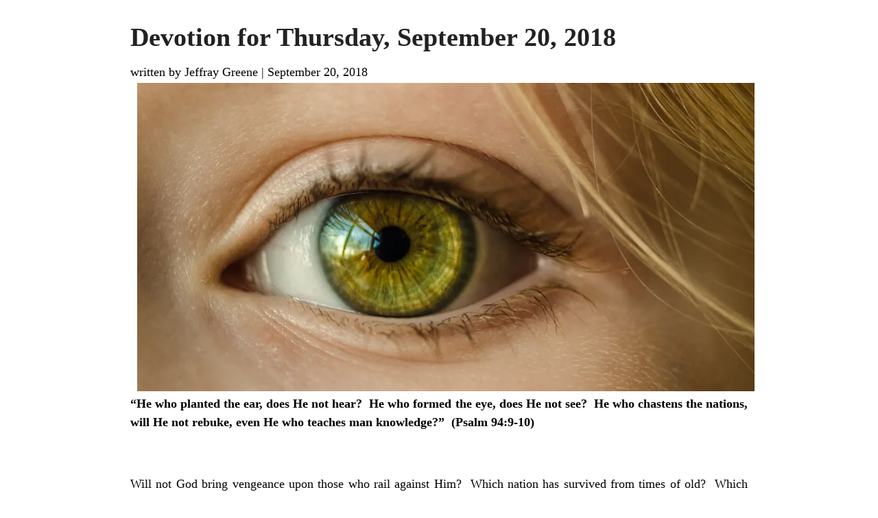

--- FILE ---
content_type: text/html; charset=UTF-8
request_url: https://www.lutherancore.website/tag/come-to-the-lord/?print=print-search
body_size: 3335
content:
<html>
			<head><html>
			<head><title>Tag: come to the Lord - Lutheran Coalition for Renewal (CORE)</title><link type="text/css" rel="stylesheet" href="https://lutherancore.website/wp-content/plugins/pdf-print/css/default.css" media="all" /><script>window.onload = function(){ window.print(); };</script><html>
			<head><html>
			<head><title>Tag: come to the Lord - Lutheran Coalition for Renewal (CORE)</title><link type="text/css" rel="stylesheet" href="https://lutherancore.website/wp-content/plugins/pdf-print/css/default.css" media="all" /><script>window.onload = function(){ window.print(); };</script></head>
			<body class="pdfprnt_print ltr"><div id="content">					<div class="post">
						<div class="entry-header"><h1 class="entry-title">Devotion for Thursday, September 20, 2018</h1></div><div class="postmetadata"><span class="entry-author">written by Jeffray Greene</span> | <span class="entry-date">September 20, 2018</span></div><div class="entry-thumbnail"><img width="1000" height="500" src="https://i0.wp.com/lutherancore.website/wp-content/uploads/2018/09/pexels-photo.jpg?resize=1000%2C500&amp;ssl=1" class="attachment-wide size-wide wp-post-image" alt="" srcset="https://i0.wp.com/lutherancore.website/wp-content/uploads/2018/09/pexels-photo.jpg?resize=1000%2C500&amp;ssl=1 1000w, https://i0.wp.com/lutherancore.website/wp-content/uploads/2018/09/pexels-photo.jpg?resize=670%2C335&amp;ssl=1 670w, https://i0.wp.com/lutherancore.website/wp-content/uploads/2018/09/pexels-photo.jpg?zoom=2&amp;resize=1000%2C500&amp;ssl=1 2000w, https://i0.wp.com/lutherancore.website/wp-content/uploads/2018/09/pexels-photo.jpg?zoom=3&amp;resize=1000%2C500&amp;ssl=1 3000w" sizes="(max-width: 1000px) 100vw, 1000px" /></div>						<div class="entry-content"><p><strong>“He who planted the ear, does He not hear?  He who formed the eye, does He not see?  He who chastens the nations, will He not rebuke, even He who teaches man knowledge?”  (Psalm 94:9-10)</strong></p>
<p>&nbsp;</p>
<p>Will not God bring vengeance upon those who rail against Him?  Which nation has survived from times of old?  Which civilization has been able to continue when it does evil and promotes wickedness?  All you need do is look at history to see that the way of the wicked goes down to the dust.  Yet, many will fall for the lie and not see and not hear the truth.  Come to the Lord while you may and live in the truth.</p>
<p><em>Lord, I have fallen prey to the lies of the wicked in this age.  You who formed all things know and see clearly.  You have caused all good things to remain.  Help me to live in Your goodness and not give in to the wickedness of this age.  Help me to hear and see what is right and true.  Lead me in the way I should go and then help me walk in that way all the days of my life.</em></p>
<p><strong><em>Savior and Spirit, open my eyes to see and my ears to hear that I would not walk in the darkness of this age.  Lift me up above the noise of this world to clearly hear the beauty of the truth You have revealed for all to hear.  May I now and always walk humbly in Your presence and live according to Your never-changing Word which was spoken long ago.  Lead me in the way of everlasting life.  Amen.</em></strong></p>
</div>
					</div>
					<br/><hr/><br/>					<div class="post">
						<div class="entry-header"><h1 class="entry-title">Devotion for Wednesday, August 01, 2018</h1></div><div class="postmetadata"><span class="entry-author">written by Jeffray Greene</span> | <span class="entry-date">September 20, 2018</span></div><div class="entry-thumbnail"><img width="1000" height="500" src="https://i0.wp.com/lutherancore.website/wp-content/uploads/2018/08/pexels-photo-447329.jpeg?resize=1000%2C500&amp;ssl=1" class="attachment-wide size-wide wp-post-image" alt="" srcset="https://i0.wp.com/lutherancore.website/wp-content/uploads/2018/08/pexels-photo-447329.jpeg?resize=1000%2C500&amp;ssl=1 1000w, https://i0.wp.com/lutherancore.website/wp-content/uploads/2018/08/pexels-photo-447329.jpeg?resize=670%2C335&amp;ssl=1 670w, https://i0.wp.com/lutherancore.website/wp-content/uploads/2018/08/pexels-photo-447329.jpeg?zoom=2&amp;resize=1000%2C500&amp;ssl=1 2000w, https://i0.wp.com/lutherancore.website/wp-content/uploads/2018/08/pexels-photo-447329.jpeg?zoom=3&amp;resize=1000%2C500&amp;ssl=1 3000w" sizes="(max-width: 1000px) 100vw, 1000px" /></div>						<div class="entry-content"><p><strong>You Yourself crushed Rahab like one who is slain; You scattered Your enemies with Your mighty arm. The heavens are Yours, the earth also is Yours; the world and all it contains, You have founded them.” (Psalm 89:10-11)</strong></p>
<p>The times and seasons are in the Lord’s hands. He holds the ages in His mind and all things will come to pass as the Lord has determined. Why do you worry about the events that happen around you? Are they not in the Lord’s hands? Why do you make your faith conditional? Will not the Lord bring to pass all the He has spoken? Come to the Lord and live in the hope of His Word.</p>
<p><em>Lord, I do fret over the circumstances of this world. I see so many things and there are so many that are conditional. Teach me to simply come to You knowing that all things are now and always have been in Your hands. Guide me in the way of faith that I would trust You above all things. Lead me, O Lord, and I will be led into the promises You have given for all throughout the ages.</em></p>
<p><strong><em>Thank You, Lord Jesus, for Your goodness and grace which You have purchased for all who believe. Thank You, Holy Spirit, for the guidance You give moment by moment. Lead me in the way I should go so that in all I do the Father may be glorified. Keep my mind and heart close to You that what happens around me is seen as only the unfolding of events that You knew would happen. Amen. </em></strong></p>
</div>
					</div>
					<br/><hr/><br/>					<div class="post">
						<div class="entry-header"><h1 class="entry-title">Devotion for Saturday, May 26, 2018</h1></div><div class="postmetadata"><span class="entry-author">written by Jeffray Greene</span> | <span class="entry-date">September 20, 2018</span></div><div class="entry-thumbnail"><img width="1000" height="500" src="https://i0.wp.com/lutherancore.website/wp-content/uploads/2018/05/pexels-photo-269071.jpeg?resize=1000%2C500&amp;ssl=1" class="attachment-wide size-wide wp-post-image" alt="" srcset="https://i0.wp.com/lutherancore.website/wp-content/uploads/2018/05/pexels-photo-269071.jpeg?resize=1000%2C500&amp;ssl=1 1000w, https://i0.wp.com/lutherancore.website/wp-content/uploads/2018/05/pexels-photo-269071.jpeg?resize=670%2C335&amp;ssl=1 670w, https://i0.wp.com/lutherancore.website/wp-content/uploads/2018/05/pexels-photo-269071.jpeg?zoom=2&amp;resize=1000%2C500&amp;ssl=1 2000w, https://i0.wp.com/lutherancore.website/wp-content/uploads/2018/05/pexels-photo-269071.jpeg?zoom=3&amp;resize=1000%2C500&amp;ssl=1 3000w" sizes="(max-width: 1000px) 100vw, 1000px" /></div>						<div class="entry-content"><p><strong>“For they provoked Him with their high places and aroused His jealousy with their graven images. When God heard, He was filled with wrath and greatly abhorred Israel; so that He abandoned the dwelling place at Shiloh, the tent which He had pitched among men, and gave up His strength to captivity and His glory into the hand of the adversary.” (Psalm 78:58-61)</strong></p>
<p>People will do what they want to do. In spite of all that the Lord has said, they will continue in the rebellion of their ancestors. The way of the Lord is to come to Him and live in peace with Him. For those who ignore Him, He will hand them over to the many who maim, steal and destroy, for such are the fruits of rebellion. Come then to the Lord of all and leave behind the false idols.</p>
<p><em>Lord, why do I rebel so much? How is it I can in one moment speak of You and the love You have for all and in the next act as thought You are not there? You have shown in Your word the pattern that humans have lived time and time again. I am not exempt. Lead me, O Lord, in the way You would have me go that I may learn from You how to be faithful at all times and in all situations.</em></p>
<p><strong><em>Lord Jesus, amidst the idolatry of the ages, You have led those who humbly submitted and followed You. Guide me, O Lord, in the way of truth and teach me not to stray, whether or not adversity comes, teach me to look to You always that by Your grace I would forever hold fast to the truth You have come to reveal. Now and always, may Your Holy Spirit lead me in every moment. Amen.</em></strong></p>
</div>
					</div>
					<br/><hr/><br/>					<div class="post">
						<div class="entry-header"><h1 class="entry-title">Devotion for Friday, April 20, 2018</h1></div><div class="postmetadata"><span class="entry-author">written by Jeffray Greene</span> | <span class="entry-date">September 20, 2018</span></div><div class="entry-thumbnail"><img width="1000" height="500" src="https://i0.wp.com/lutherancore.website/wp-content/uploads/2018/04/pexels-photo-551588.jpeg?resize=1000%2C500&amp;ssl=1" class="attachment-wide size-wide wp-post-image" alt="" srcset="https://i0.wp.com/lutherancore.website/wp-content/uploads/2018/04/pexels-photo-551588.jpeg?resize=1000%2C500&amp;ssl=1 1000w, https://i0.wp.com/lutherancore.website/wp-content/uploads/2018/04/pexels-photo-551588.jpeg?resize=670%2C335&amp;ssl=1 670w, https://i0.wp.com/lutherancore.website/wp-content/uploads/2018/04/pexels-photo-551588.jpeg?zoom=2&amp;resize=1000%2C500&amp;ssl=1 2000w, https://i0.wp.com/lutherancore.website/wp-content/uploads/2018/04/pexels-photo-551588.jpeg?zoom=3&amp;resize=1000%2C500&amp;ssl=1 3000w" sizes="(max-width: 1000px) 100vw, 1000px" /></div>						<div class="entry-content"><p><strong>“My voice rises to God, and I will cry aloud; my voice rises to God, and He will hear me. In the day of my trouble I sought the Lord; in the night my hand was stretched out without weariness; My soul refused to be comforted.” (Psalm 77:1-2)</strong></p>
<p>The Lord hears every cry from the heart. He knows what will happen. Come to the Lord, lift up your voice and know that He hears you. In times of trouble, come to the Lord. In times that are good, give Him praise. In all things, place the Lord in the center, for He is the One who holds all things together. Know that it is the Lord who goes before You and that He who knows watches over you.</p>
<p><em>Lord, I sometimes feel alone, but these are only feelings. Guide me, O Lord, to walk with You knowing that You know the days of my life as a book that is already written. Help me now and always and in all seasons to lift my eyes up to You, for You are the help of all people. Lead me into Your presence and guide my heart to know that only in You is there life and joy.</em></p>
<p><strong><em>Lord Jesus, You demonstrated to us how to pray without ceasing and to come before the Father’s presence. You have told us that a sparrow does not fall to the ground that the Father does not know about. Turn my life around that I would live into the promise You give by grace and know from the inside out that in every time, You are there and have plans for whatever may come. Amen.</em></strong></p>
</div>
					</div>
					</div><script defer src="https://static.cloudflareinsights.com/beacon.min.js/vcd15cbe7772f49c399c6a5babf22c1241717689176015" integrity="sha512-ZpsOmlRQV6y907TI0dKBHq9Md29nnaEIPlkf84rnaERnq6zvWvPUqr2ft8M1aS28oN72PdrCzSjY4U6VaAw1EQ==" data-cf-beacon='{"version":"2024.11.0","token":"456df9047fc1477b93d6d6ae41d72f2b","r":1,"server_timing":{"name":{"cfCacheStatus":true,"cfEdge":true,"cfExtPri":true,"cfL4":true,"cfOrigin":true,"cfSpeedBrain":true},"location_startswith":null}}' crossorigin="anonymous"></script>
</body>
		</html>